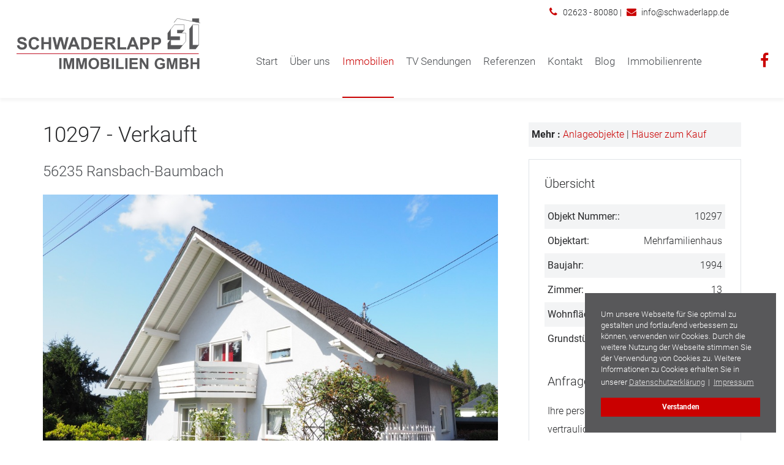

--- FILE ---
content_type: text/html; charset=utf-8
request_url: https://www.schwaderlapp.de/immobilien/weitere-immobilien/anlageobjekte/item/10297-kapitalanleger-aufgepasst-zwei-mehrfamilienhaeuser-auf-einem-grundstueck-in-schoener-lage-von-ransbach-baumbach.html
body_size: 8845
content:
<!DOCTYPE HTML>
<html lang="de-de" dir="ltr"  data-config='{"twitter":0,"plusone":0,"facebook":0,"style":"default"}'>

<head>
<meta http-equiv="X-UA-Compatible" content="IE=edge">
<meta name="viewport" content="width=device-width, initial-scale=1">
<meta charset="utf-8" />
	<base href="https://www.schwaderlapp.de/immobilien/weitere-immobilien/anlageobjekte/item/10297-kapitalanleger-aufgepasst-zwei-mehrfamilienhaeuser-auf-einem-grundstueck-in-schoener-lage-von-ransbach-baumbach.html" />
	<meta name="author" content="Christina Puschkasch" />
	<meta name="description" content="Seit mehr als 30 Jahren Ihr kompetenter Partner für den Verkauf und die Vermietung von Wohn- und Gewerbeimmobilien in der Region Westerwald - Koblenz - Neuwied." />
	<meta name="generator" content="Joomla! - Open Source Content Management" />
	<title>10297 - Verkauft</title>
	<link href="/immobilien/wohnimmobilien/haus-kauf/item/10297-kapitalanleger-aufgepasst-zwei-mehrfamilienhaeuser-auf-einem-grundstueck-in-schoener-lage-von-ransbach-baumbach.html" rel="canonical" />
	<link href="/templates/schwaderlapp_v4/favicon.ico" rel="shortcut icon" type="image/vnd.microsoft.icon" />
	<link href="/media/com_rsform/css/front.css?85765ec9e3fc91cd90e57b04f9149c3d" rel="stylesheet" />
	<link href="https://www.schwaderlapp.de/plugins/system/jmgvimeodsgvo/assets/css/jmgvimeodsgvo.css" rel="stylesheet" />
	<link href="/media/plg_system_kickgdpr/css/cookieconsent.min.css?85765ec9e3fc91cd90e57b04f9149c3d" rel="stylesheet" />
	<style>

/* Custom CSS */
.cc-revoke, .cc-window {
	font-family: inherit;
	font-size: 13px;
	line-height: 1.4em;
}
/* End Custom CSS */

	</style>
	<script src="/media/jui/js/jquery.min.js?85765ec9e3fc91cd90e57b04f9149c3d"></script>
	<script src="/media/jui/js/jquery-noconflict.js?85765ec9e3fc91cd90e57b04f9149c3d"></script>
	<script src="/media/jui/js/jquery-migrate.min.js?85765ec9e3fc91cd90e57b04f9149c3d"></script>
	<script src="/media/zoo/assets/js/responsive.js?ver=20191022"></script>
	<script src="/components/com_zoo/assets/js/default.js?ver=20191022"></script>
	<script src="/media/com_rsform/js/script.js?85765ec9e3fc91cd90e57b04f9149c3d"></script>
	<script src="/media/jui/js/bootstrap.min.js?85765ec9e3fc91cd90e57b04f9149c3d"></script>
	<script src="/media/plg_system_kickgdpr/js/cookieconsent.min.js?85765ec9e3fc91cd90e57b04f9149c3d"></script>
	<script src="/media/widgetkit/uikit2-76c31d0a.js"></script>
	<script src="/media/widgetkit/wk-scripts-968bb042.js"></script>
	<script>
RSFormProUtils.addEvent(window, 'load', function(){
    RSFormPro.Ajax.overrideSubmit(5, {"parent":"","field":"uk-form-danger"}, false);
});// Start Cookie Alert
window.addEventListener("load", function(){
window.cookieconsent.initialise({
  "palette": {
    "popup": {
      "background": "#58585a",
      "text": "#ffffff"
    },
    "button": {
      "background": "#ca0000",
      "text": "#ffffff",
    }
  },
  "theme": "block",
  "position": "bottom-right",
  "type": "",
  "revokeBtn": "<div class=\"cc-revoke {{classes}}\">Datenschutz</div>",
  "content": {
    "message": "Um unsere Webseite für Sie optimal zu gestalten und fortlaufend verbessern zu können, verwenden wir Cookies. Durch die weitere Nutzung der Webseite stimmen Sie der Verwendung von Cookies zu. Weitere Informationen zu Cookies erhalten Sie in unserer",
    "dismiss": "Verstanden",
    "allow": "Cookies zulassen",
    "deny": "Cookies ablehnen",
    "link": "Datenschutzerklärung",
    "imprint_link": "Impressum",
    "href": "/datenschutz.html",
  },
  "cookie": {
    "expiryDays": 30
  },
  "elements": {
    "messagelink": "<span id=\"cookieconsent:desc\" class=\"cc-message\">{{message}}<a aria-label=\"learn more about cookies\" role=\"button\" tabindex=\"0\" class=\"cc-link\" href=\"/datenschutz.html\" target=\"_blank\">{{link}}</a> | <a role=\"button\" tabindex=\"0\" class=\"cc-link\" href=\"/impressum.html\" target=\"_blank\">{{imprint_link}}</a></span>"
  },
  onInitialise: function (status) {
    handleCookies(status);
  },
  onStatusChange: function (status, chosenBefore) {
    handleCookies(status);
  },
  onRevokeChoice: function () {
    handleCookies(status);
  }
})});
// End Cookie Alert
function handleCookies(status){






}

// Init handleCookies if the user doesn't choose any options
if (document.cookie.split(';').filter(function(item) {
    return item.indexOf('cookieconsent_status=') >= 0
}).length == 0) {
  handleCookies('notset');
};GOOGLE_MAPS_API_KEY = "AIzaSyAXA-wfqtYruLpjztj61MWzvuJ65BF3wOw";
	</script>
	<meta property="og:url" content="https://www.schwaderlapp.de/immobilien/weitere-immobilien/anlageobjekte/item/10297-kapitalanleger-aufgepasst-zwei-mehrfamilienhaeuser-auf-einem-grundstueck-in-schoener-lage-von-ransbach-baumbach.html" />

<link rel="apple-touch-icon-precomposed" href="/templates/schwaderlapp_v4/apple_touch_icon.png">
<link rel="stylesheet" href="/templates/schwaderlapp_v4/css/bootstrap.css">
<link rel="stylesheet" href="/templates/schwaderlapp_v4/css/theme.css">
<link rel="stylesheet" href="/templates/schwaderlapp_v4/css/custom.css">
<script src="/templates/schwaderlapp_v4/warp/vendor/uikit/js/uikit.js"></script>
<script src="/templates/schwaderlapp_v4/warp/vendor/uikit/js/components/autocomplete.js"></script>
<script src="/templates/schwaderlapp_v4/warp/vendor/uikit/js/components/search.js"></script>
<script src="/templates/schwaderlapp_v4/warp/vendor/uikit/js/components/tooltip.js"></script>
<script src="/templates/schwaderlapp_v4/warp/vendor/uikit/js/components/sticky.js"></script>
<script src="/templates/schwaderlapp_v4/warp/js/social.js"></script>
<script src="/templates/schwaderlapp_v4/js/lib.js"></script>
<script src="/templates/schwaderlapp_v4/js/theme.js"></script>
</head>

<body class="tm-noblog">

    <div id="tm-page" class="tm-page uk-position-relative">

                    
<div class="tm-toolbar uk-hidden-small">

    <div class="uk-clearfix tm-container uk-container-center">

        
                <div class="uk-float-right"><div class="uk-panel">
	<span><i class="uk-icon-justify red uk-icon-phone"></i> 02623 - 80080</span> <span> | <i class="uk-icon-justify red uk-icon-envelope"></i> info@schwaderlapp.de</span> </div></div>
            </div>

</div>

<div class="tm-navbar " Array>

    <div class="uk-navbar uk-position-relative uk-hidden-small uk-flex tm-container uk-container-center">

                <a class="tm-logo uk-navbar-brand tm-navbar-left" href="https://www.schwaderlapp.de">
	<img src="/images/logo.svg" alt="" width="255" height="74" />
</a>
        
                <nav class="uk-flex uk-flex-middle uk-flex-item-1 uk-flex-center">
            <ul class="uk-navbar-nav uk-hidden-small"><li><a href="/">Start</a></li><li class="uk-parent" data-uk-dropdown="{'preventflip':'y','remaintime':400}" aria-haspopup="true" aria-expanded="false"><a href="#">Über uns</a>
<div class="uk-dropdown uk-dropdown-navbar uk-dropdown-width-1"><div class="uk-grid uk-dropdown-grid"><div class="uk-width-1-1"><ul class="uk-nav uk-nav-navbar"><li><a href="/ueber-uns/ihre-vorteile.html">Ihre Vorteile</a></li><li><a href="/ueber-uns/unser-service-fuer-sie.html">Unser Service für Sie</a></li><li><a href="/ueber-uns/schwaderlapp-immobilien.html">Schwaderlapp Immobilien</a></li></ul></div></div></div></li><li class="uk-parent uk-active" data-uk-dropdown="{'preventflip':'y','remaintime':400}" aria-haspopup="true" aria-expanded="false"><a href="#">Immobilien</a>
<div class="uk-dropdown uk-dropdown-navbar uk-dropdown-width-3"><div class="uk-grid uk-dropdown-grid"><div class="uk-width-1-3"><ul class="uk-nav uk-nav-navbar"><li class="uk-parent"><a href="#">Wohnimmobilien</a>
<ul class="uk-nav-sub"><li><a href="/immobilien/wohnimmobilien/haus-kauf.html">Haus Kauf</a></li><li><a href="/immobilien/wohnimmobilien/wohnungen-zum-kauf.html">Wohnung Kauf</a></li><li><a href="/immobilien/wohnimmobilien/grundstuecke-kauf.html">Grundstücke Kauf</a></li><li><a href="/immobilien/wohnimmobilien/vermietungen.html">Vermietung</a></li></ul></li></ul></div><div class="uk-width-1-3"><ul class="uk-nav uk-nav-navbar"><li class="uk-parent"><a href="#">Gewerbeimmobilien</a>
<ul class="uk-nav-sub"><li><a href="/immobilien/gewerbeimmobilien/hallen-produktion.html">Hallen/Produktion</a></li><li><a href="/immobilien/gewerbeimmobilien/bueros-praxen.html">Büros/Praxen</a></li><li><a href="/immobilien/gewerbeimmobilien/gastronomie-hotels.html">Gastronomie/Hotels</a></li><li><a href="/immobilien/gewerbeimmobilien/gewerbe-vermietung.html">Vermietung</a></li></ul></li></ul></div><div class="uk-width-1-3"><ul class="uk-nav uk-nav-navbar"><li class="uk-parent uk-active"><a href="#">Weitere Immobilien</a>
<ul class="uk-nav-sub"><li class="uk-active"><a href="/immobilien/weitere-immobilien/anlageobjekte.html">Kapitalanlagen</a></li><li><a href="/immobilien/weitere-immobilien/auslandsimmobilien.html">Auslandsimmobilien</a></li></ul></li></ul></div></div></div></li><li><a href="/tv-sendungen.html">TV Sendungen</a></li><li><a href="/referenzen.html">Referenzen</a></li><li><a href="/kontakt.html">Kontakt</a></li><li><a href="/blog.html">Blog</a></li><li><a href="/immobilienrente.html">Immobilienrente</a></li></ul>        </nav>
        
                <div class="tm-navbar-content uk-flex uk-flex-middle">

                            <div class="uk-panel seal">
	                            <a href="https://www.facebook.com/SchwaderlappImmobilien/" class="uk-icon-small margin uk-icon-hover uk-icon-facebook"></a>
                          </div>            
            
            
        </div>
        
    </div>

    <div class="uk-navbar uk-visible-small">

        <div class="uk-flex uk-flex-middle uk-flex-space-between">
                        <a class="tm-logo-small" href="https://www.schwaderlapp.de">
	<img src="/images/logo.svg" alt="" width="255" height="74" />
</a>
            
                            <a href="#offcanvas" class="uk-navbar-toggle" data-uk-offcanvas></a>
            
        </div>

    </div>

</div>
        
        
        <div class="tm-page-container uk-position-relative tm-container uk-container-center">

            
            
            
            
                        <div id="tm-main" class="uk-block uk-block-default tm-block-padding" >

                <div class=" uk-container uk-container-center">

                    
                    <div class="uk-grid" data-uk-grid-match data-uk-grid-margin>

                                                <div class="tm-main uk-width-medium-1-1 uk-flex-order-last">

                            
                            
                            <main id="tm-content" class="tm-content">

                                <div id="system-message-container">
</div>

<div class="yoo-zoo Immobilien-uikit Immobilien-uikit-10297-kapitalanleger-aufgepasst-zwei-mehrfamilienhaeuser-auf-einem-grundstueck-in-schoener-lage-von-ransbach-baumbach">

			

<div class="uk-grid" data-uk-grid-margin>
<div class="uk-width-medium-4-6 ">



	
				<h1 class="uk-article-title"> 10297 - Verkauft </h1>
		
				<p class="uk-text-large">
			<span class="element element-text first last">
	 56235 Ransbach-Baumbach</span>		</p>
		
					
<div class="uk-margin element element-imagepro">
	
<div data-uk-slideshow="{animation: 'swipe',autoplay: true }">

    <div class="uk-position-relative">

        <ul class="uk-slideshow uk-overlay-active">
        
            <li style="min-height: px;">

                
                    <img src="/images/immobilien/kauf/10297/01_Seitenansicht_Haus_21A.jpg">
                                     <a class="uk-position-cover" title="" data-lightbox-type="image" data-uk-lightbox="{group:'-69711bfe74485'}" href="/images/immobilien/kauf/10297/01_Seitenansicht_Haus_21A.jpg"></a>

                                    
                    
                
            </li>

        
            <li style="min-height: px;">

                
                    <img src="/images/immobilien/kauf/10297/02_Eingangsbereich_Haus_21_A.jpg">
                                     <a class="uk-position-cover" title="" data-lightbox-type="image" data-uk-lightbox="{group:'-69711bfe74485'}" href="/images/immobilien/kauf/10297/02_Eingangsbereich_Haus_21_A.jpg"></a>

                                    
                    
                
            </li>

        
            <li style="min-height: px;">

                
                    <img src="/images/immobilien/kauf/10297/03_Seitenansicht_mit_Terrasse_Haus_21A.jpg">
                                     <a class="uk-position-cover" title="" data-lightbox-type="image" data-uk-lightbox="{group:'-69711bfe74485'}" href="/images/immobilien/kauf/10297/03_Seitenansicht_mit_Terrasse_Haus_21A.jpg"></a>

                                    
                    
                
            </li>

        
            <li style="min-height: px;">

                
                    <img src="/images/immobilien/kauf/10297/04_Seitenansicht_Haus_21A.jpg">
                                     <a class="uk-position-cover" title="" data-lightbox-type="image" data-uk-lightbox="{group:'-69711bfe74485'}" href="/images/immobilien/kauf/10297/04_Seitenansicht_Haus_21A.jpg"></a>

                                    
                    
                
            </li>

        
            <li style="min-height: px;">

                
                    <img src="/images/immobilien/kauf/10297/05_Terrasse_Haus_21A.jpg">
                                     <a class="uk-position-cover" title="" data-lightbox-type="image" data-uk-lightbox="{group:'-69711bfe74485'}" href="/images/immobilien/kauf/10297/05_Terrasse_Haus_21A.jpg"></a>

                                    
                    
                
            </li>

        
            <li style="min-height: px;">

                
                    <img src="/images/immobilien/kauf/10297/06_groser_Garten_Haus_21A.jpg">
                                     <a class="uk-position-cover" title="" data-lightbox-type="image" data-uk-lightbox="{group:'-69711bfe74485'}" href="/images/immobilien/kauf/10297/06_groser_Garten_Haus_21A.jpg"></a>

                                    
                    
                
            </li>

        
            <li style="min-height: px;">

                
                    <img src="/images/immobilien/kauf/10297/07_Frontansicht_21_mit_Zufahrt_zu_Haus_21A.jpg">
                                     <a class="uk-position-cover" title="" data-lightbox-type="image" data-uk-lightbox="{group:'-69711bfe74485'}" href="/images/immobilien/kauf/10297/07_Frontansicht_21_mit_Zufahrt_zu_Haus_21A.jpg"></a>

                                    
                    
                
            </li>

        
            <li style="min-height: px;">

                
                    <img src="/images/immobilien/kauf/10297/08_Frontansicht_Haus_21.jpg">
                                     <a class="uk-position-cover" title="" data-lightbox-type="image" data-uk-lightbox="{group:'-69711bfe74485'}" href="/images/immobilien/kauf/10297/08_Frontansicht_Haus_21.jpg"></a>

                                    
                    
                
            </li>

        
            <li style="min-height: px;">

                
                    <img src="/images/immobilien/kauf/10297/09_Ruckansicht_Haus_21.jpg">
                                     <a class="uk-position-cover" title="" data-lightbox-type="image" data-uk-lightbox="{group:'-69711bfe74485'}" href="/images/immobilien/kauf/10297/09_Ruckansicht_Haus_21.jpg"></a>

                                    
                    
                
            </li>

                </ul>

                <div class="uk-position-bottom-right uk-margin uk-margin-left uk-margin-right">
            <div class="uk-grid uk-grid-small">
                <div><a href="#" class="uk-slidenav uk-slidenav-contrast uk-slidenav-previous" data-uk-slideshow-item="previous"></a></div>
                <div><a href="#" class="uk-slidenav uk-slidenav-contrast uk-slidenav-next" data-uk-slideshow-item="next"></a></div>
            </div>
        </div>
        
        
    </div>

        <div class="uk-margin">
        
<ul class="uk-thumbnav uk-flex-left">
    <li data-uk-slideshow-item="0"><a href="#"><img src="/media/widgetkit/01_Seitenansicht_Haus_21A-23f5f473d7c080ad293b46e4068a9fbb.jpg" width="112" height="70"></a></li>
    <li data-uk-slideshow-item="1"><a href="#"><img src="/media/widgetkit/02_Eingangsbereich_Haus_21_A-90cf519340a40ba5189185c326599fa5.jpg" width="112" height="70"></a></li>
    <li data-uk-slideshow-item="2"><a href="#"><img src="/media/widgetkit/03_Seitenansicht_mit_Terrasse_Haus_21A-635dfccef55c126e2ebda14d9db768e7.jpg" width="112" height="70"></a></li>
    <li data-uk-slideshow-item="3"><a href="#"><img src="/media/widgetkit/04_Seitenansicht_Haus_21A-9be1e47972744ea5cec95b33d110ee3b.jpg" width="112" height="70"></a></li>
    <li data-uk-slideshow-item="4"><a href="#"><img src="/media/widgetkit/05_Terrasse_Haus_21A-ef4b61e43f1e7e239a49a394f25dfcc2.jpg" width="112" height="70"></a></li>
    <li data-uk-slideshow-item="5"><a href="#"><img src="/media/widgetkit/06_groser_Garten_Haus_21A-afcebe8d20bab9153c8bad5ecca6850f.jpg" width="112" height="70"></a></li>
    <li data-uk-slideshow-item="6"><a href="#"><img src="/media/widgetkit/07_Frontansicht_21_mit_Zufahrt_zu_Haus_21A-e3713e57e7cc1e08522c37ae8c1006ea.jpg" width="112" height="70"></a></li>
    <li data-uk-slideshow-item="7"><a href="#"><img src="/media/widgetkit/08_Frontansicht_Haus_21-3ec8d26fe2850f8527bee958fb127bd3.jpg" width="112" height="70"></a></li>
    <li data-uk-slideshow-item="8"><a href="#"><img src="/media/widgetkit/09_Ruckansicht_Haus_21-889f5cd50783dbcef53e2d097bafd45a.jpg" width="112" height="70"></a></li>
</ul>
    </div>
    
</div>
</div>

<div class="uk-margin element element-textarea">
	<h3>Beschreibung</h3><p>Im Folgenden präsentieren wir Ihnen zwei massiv erbaute Mehrfamilienhäuser auf einem Grundstück in guter Lage von Ransbach-Baumbach.</p>
<p>Haus Nr. 21 befindet sich im Frontbereich der Schulstraße. Es wurde ca. 1900 erbaut und 1960 angebaut und erweitert. Die Wohnung im EG ist vermietet. Das Haus weist folgende Räumlichkeiten auf:</p>
<ul>
<li>EG: Wohnzimmer, Esszimmer, Küche, 2 Zimmer, Badezimmer, Terrasse</li>
<li>OG: Wohnzimmer, Küche, 2 Zimmer, Duschbad, Balkon</li>
<li>UG: Hobbyraum, Hauswirtschaftsraum, Heizungsraum, Kellerraum, Abstellraum<br /> 2 Garagen</li>
<li>DG: Speicher</li>
</ul>
<p>Angrenzend befindet sich Haus Nr. 21a mit schön angelegtem Garten. Dieses Gebäude wurde erst 1994 erbaut. Hier ist die Wohnung im OG vermietet. Die Raumaufteilung gestaltet sich wie folgt:</p>
<ul>
<li>EG: Wohn-/Esszimmer mit Kamin, Wohnküche, Speisekammer, 2 Zimmer, <br /> Diele, Badezimmer, Hauswirtschaftsraum, Gäste-WC, Terrasse</li>
<li>1. OG: Wohn-/Esszimmer, Wohnküche, 2 Zimmer, Badezimmer, Flur, Balkon</li>
<li>2. OG: Studio-Wohnung mit Duschbad</li>
</ul>
<p>Für beide Häuser beträgt die zu erzielende Kaltmiete zur Zeit ca. 30.500 € p.a.</p></div>

<div class="uk-margin element element-textarea">
	<h3>Ausstattung</h3><p>Haus Nr. 21 ist wie folgt ausgestattet:</p>
<ul>
<li>doppelt verglaste Holzfenster</li>
<li>Dach aus Kunstschiefer und Bitumen</li>
<li>Ölzentralheizung</li>
<li>Böden aus Parkett, Fliesen, PVC, Teppich und Dielen</li>
<li>Holztüren</li>
<li>Holztreppen</li>
</ul>
<p>Haus Nr. 21a ist wie folgt ausgestattet:</p>
<ul>
<li>doppelt verglaste Holzfenster mit Rollläden und Einbruchschutz</li>
<li>Dacheindeckung mit Pfannen</li>
<li>2 Gasthermen, Fußbodenheizung im EG</li>
<li>Böden aus Fliesen</li>
<li>Holztüren</li>
<li>Holztreppen</li>
<li>Kamin im EG</li>
</ul></div>

<div class="uk-margin element element-textarea">
	<h3>Lage</h3><p>Diese Immobilie liegt in Ransbach-Baumbach, einer Stadt mit ca. 7.700 Einwohnern. Sie wohnen hier zentral, aber dennoch im Grünen. Die Stadt verfügt über zahlreiche Einkaufsmöglichkeiten, die stetig erweitert werden. Dienstleistungsunternehmen, Ärzte, Apotheken, attraktive Freizeitangebote wie Schwimmbad und diverse Sportanlagen sowie zahlreiche Vereine finden Sie direkt vor Ort. Die nächsten Krankenhäuser befinden sich in Dernbach (8 km) und Montabaur (10 km). Vier Kindertagesstätten, eine Grundschule sowie eine Realschule Plus runden das Angebot der pädagogischen Institutionen ab.</p>
<p>Ransbach-Baumbach liegt verkehrsgünstig an der A3 (Köln-Frankfurt) und der A48 (Koblenz-Trier). Für Berufspendler ebenfalls als ideal erweist sich der nahe gelegene ICE-Bahnhof in Montabaur, von dort aus sind Köln und Frankfurt in nur wenigen Minuten erreichbar. Die nächst größere Stadt Koblenz erreichen Sie in ca. 20 Autominuten.</p>
<p>Weitere Informationen zu dieser Region finden Sie unter www.ransbach-baumbach.de</p></div>

<div class="uk-margin element element-select">
	<h3>Provision für Käufer:</h3>Für den Nachweis der Geschäftsgelegenheit ist vom Erwerber eine Provision in Höhe von 3,57 % des Kaufpreises, inkl. der gesetzlichen MwSt., verdient und fällig bei Vertragsabschluss, zu zahlen.</div>

<div class="uk-margin element element-textarea">
	<h3>Sonstiges</h3><p>Provision: <br />Für den Nachweis der Geschäftsgelegenheit ist vom Erwerber eine Provision in Höhe von 3,57 % des Kaufpreises inkl. MwSt., verdient und fällig bei Vertragsabschluss, zu zahlen.</p>
<p>Unser Angebot basiert auf den Angaben Dritter.<br />Wir übernehmen deshalb für die Richtigkeit und Vollständigkeit keine Haftung.</p>
<p>Energieausweisdaten lt. EnEv:</p>
<p>Haus 21</p>
<p>- Energieausweistyp: Bedarfsausweis, gültig bis 13.09.2031</p>
<p>- Baujahr: 1965</p>
<p>- wesentlicher Energieträger: Heizöl</p>
<p>- Energiebedarf: 295,2 kWh/(m²*a)</p>
<p> </p>
<p> </p>
<p>Haus 21A</p>
<p>- Energieausweistyp: Verbrauchsausweis, gültig bis 13.09.2031</p>
<p>- Baujahr: 1994</p>
<p>- wesentlicher Energieträger: Erdgas</p>
<p>- Energieverbrauch: 143,6 kWh/(m²*a)</p>
<p> </p></div>		
				<div class="uk-grid" data-uk-grid-margin>

						<div class="uk-width-medium-1-2">
				<h3>Energieausweisdaten lt. EnEV:</h3>
				<ul class="uk-list">
					<li class="element element-select">
	<strong>Energieausweis für das Gebäude: </strong>liegt vor</li>
<li class="element element-select">
	<strong>Erstellungsdatum: </strong>ab 1. Mai 2014 (EnEV 2014)</li>
<li class="element element-text">
	<strong>Baujahr: </strong>1994</li>				</ul>
			</div>
			
						<div class="uk-width-medium-1-2">
				<h3>weitere Angaben</h3>
				<ul class="uk-list">
					<li class="element element-select">
	<strong>Garage/Stellplatz: </strong>Garage</li>
<li class="element element-select">
	<strong>Bauphase: </strong>Haus fertig gestellt</li>
<li class="element element-select">
	<strong>Objektzustand: </strong>Gepflegt</li>				</ul>
			</div>
			
		</div>
		
			</div>

	    
	<div class="uk-width-medium-2-6 zoo-sidebar ">
    
        <ul class="uk-list uk-list-striped">
	<li class="element element-itemcategory">
	<strong>Mehr : </strong><a href="/immobilien/weitere-immobilien/anlageobjekte.html">Anlageobjekte</a> | <a href="/immobilien/wohnimmobilien/haus-kauf.html">Häuser zum Kauf</a></li>    </ul>
    <div class="uk-panel uk-panel-box sidebar-inner">
    <h3>Übersicht</h3>
    <ul class="uk-list uk-list-striped">
		<li class="element element-text">
	<strong>Objekt Nummer:: </strong>10297</li>
<li class="element element-select">
	<strong>Objektart: </strong>Mehrfamilienhaus</li>
<li class="element element-text">
	<strong>Baujahr: </strong>1994</li>
<li class="element element-select">
	<strong>Zimmer: </strong>13</li>
<li class="element element-text">
	<strong>Wohnfläche ca.: </strong>418,00 m²</li>
<li class="element element-text">
	<strong>Grundstücksfläche ca.: </strong>1.437,00 m²</li>
<li class="element element-joomlamodule">
	<div class="ask-modul">

<div class="rsformask-modul">
	<form method="post"  id="userForm" action="https://www.schwaderlapp.de/immobilien/weitere-immobilien/anlageobjekte/item/10297-kapitalanleger-aufgepasst-zwei-mehrfamilienhaeuser-auf-einem-grundstueck-in-schoener-lage-von-ransbach-baumbach.html"><div id="rsform_error_5" style="display: none;"><p class="formRed">Please complete all required fields!</p></div>
<!-- Do not remove this ID, it is used to identify the page so that the pagination script can work correctly -->
<fieldset class="formContainer uk-form uk-form-stacked" id="rsform_5_page_0">
	<div class="uk-grid">
		<div class="uk-width-12-12">
			<div class="uk-form-row rsform-block rsform-block-header-text">
					<h3>Anfrage senden</h3>
<div class="small-text">Ihre persönlichen Daten werden absolut vertraulich behandelt und keinesfalls unbefugt an Dritte weitergegeben. Mit einem * gekennzeichnete Felder sind Pflichtangaben.</div>
			</div>
			<div class="uk-form-row rsform-block rsform-block-vorname">
				<label class="uk-form-label formControlLabel" data-uk-tooltip="{pos:'top-left'}" title="" for="Vorname">Vorname<strong class="formRequired">*</strong></label>
				<div class="uk-form-controls formControls">
					<input type="text" value="" size="20" name="form[Vorname]" id="Vorname" class="rsform-input-box" />
					<span class="formValidation"><span id="component44" class="formNoError">Bitte geben Sie Ihren Vornamen an</span></span>
				</div>
			</div>
			<div class="uk-form-row rsform-block rsform-block-nachname">
				<label class="uk-form-label formControlLabel" data-uk-tooltip="{pos:'top-left'}" title="" for="Nachname">Nachname<strong class="formRequired">*</strong></label>
				<div class="uk-form-controls formControls">
					<input type="text" value="" size="20" name="form[Nachname]" id="Nachname" class="rsform-input-box" />
					<span class="formValidation"><span id="component45" class="formNoError">Bitte geben Sie Ihren Nachnamen an</span></span>
				</div>
			</div>
			<div class="uk-form-row rsform-block rsform-block-e-mail">
				<label class="uk-form-label formControlLabel" data-uk-tooltip="{pos:'top-left'}" title="" for="E-mail">E-mail</label>
				<div class="uk-form-controls formControls">
					<input type="text" value="" size="20" name="form[E-mail]" id="E-mail" class="rsform-input-box" />
					<span class="formValidation"><span id="component83" class="formNoError">Ungültige Eingabe</span></span>
				</div>
			</div>
			<div class="uk-form-row rsform-block rsform-block-adresse">
				<label class="uk-form-label formControlLabel" data-uk-tooltip="{pos:'top-left'}" title="" for="Adresse">Adresse</label>
				<div class="uk-form-controls formControls">
					<input type="text" value="" size="20" name="form[Adresse]" id="Adresse" class="rsform-input-box" />
					<span class="formValidation"><span id="component46" class="formNoError">Bitte geben Sie Ihre Adresse an</span></span>
				</div>
			</div>
			<div class="uk-form-row rsform-block rsform-block-postleitzahl">
				<label class="uk-form-label formControlLabel" data-uk-tooltip="{pos:'top-left'}" title="" for="Postleitzahl">Postleitzahl</label>
				<div class="uk-form-controls formControls">
					<input type="text" value="" size="20" name="form[Postleitzahl]" id="Postleitzahl" class="rsform-input-box" />
					<span class="formValidation"><span id="component47" class="formNoError">Bitte geben Sie Ihre Postleitzahl an</span></span>
				</div>
			</div>
			<div class="uk-form-row rsform-block rsform-block-ort">
				<label class="uk-form-label formControlLabel" data-uk-tooltip="{pos:'top-left'}" title="" for="Ort">Ort</label>
				<div class="uk-form-controls formControls">
					<input type="text" value="" size="20" name="form[Ort]" id="Ort" class="rsform-input-box" />
					<span class="formValidation"><span id="component48" class="formNoError">Bitte geben Sie Ihren Wohnort an</span></span>
				</div>
			</div>
			<div class="uk-form-row rsform-block rsform-block-telefon">
				<label class="uk-form-label formControlLabel" data-uk-tooltip="{pos:'top-left'}" title="" for="Telefon">Telefon</label>
				<div class="uk-form-controls formControls">
					<input type="text" value="" size="20" name="form[Telefon]" id="Telefon" class="rsform-input-box" />
					<span class="formValidation"><span id="component49" class="formNoError">Ungültige Eingabe</span></span>
				</div>
			</div>
			<div class="uk-form-row rsform-block rsform-block-email">
				<label class="uk-form-label formControlLabel" data-uk-tooltip="{pos:'top-left'}" title="" for="Email">Email<strong class="formRequired">*</strong></label>
				<div class="uk-form-controls formControls">
					<input type="text" value="" size="20" name="form[Email]" id="Email" class="rsform-input-box" />
					<span class="formValidation"><span id="component50" class="formNoError">Bitte geben Sie eine gültige Emailadresse an</span></span>
				</div>
			</div>
			<div class="uk-form-row rsform-block rsform-block-nachricht">
				<label class="uk-form-label formControlLabel" data-uk-tooltip="{pos:'top-left'}" title="" for="Nachricht">Ihre Nachricht</label>
				<div class="uk-form-controls formControls">
					<textarea cols="50" rows="5" name="form[Nachricht]" id="Nachricht" class="rsform-text-box"></textarea>
					<span class="formValidation"><span id="component51" class="formNoError">Ungültige Eingabe</span></span>
				</div>
			</div>
			<div class="uk-form-row rsform-block rsform-block-datenschutz">
				<label class="uk-form-label formControlLabel" data-uk-tooltip="{pos:'top-left'}" title="">Datenschutz<strong class="formRequired">*</strong></label>
				<div class="uk-form-controls formControls">
					<label for="Datenschutz0"><input type="checkbox"  name="form[Datenschutz][]" value="Ich stimme zu, dass meine Eingabe in das Kontaktformular zur Beantwortung meiner Anfrage unter Beachtung der &lt;a href=&quot;/datenschutz.html&quot; target=&quot;_blank&quot;&gt;Datenschutzerkl&auml;rung&lt;/a&gt; verarbeitet wird." id="Datenschutz0" class="rsform-checkbox" />Ich stimme zu, dass meine Eingabe in das Kontaktformular zur Beantwortung meiner Anfrage unter Beachtung der <a href="/datenschutz.html" target="_blank">Datenschutzerklärung</a> verarbeitet wird.</label> 
					<span class="formValidation"><span id="component80" class="formNoError">Bitte Datenschutz beachten!</span></span>
				</div>
			</div>
			<div class="uk-form-row rsform-block rsform-block-senden">
				<label class="uk-form-label formControlLabel" data-uk-tooltip="{pos:'top-left'}" title="" for="senden"></label>
				<div class="uk-form-controls formControls">
					<input type="submit" name="form[senden]" id="senden" class="rsform-submit-button  uk-button uk-button-primary" value="Anfrage senden" />
					<span class="formValidation"></span>
				</div>
			</div>
		</div>
	</div>
</fieldset>
					<input type="hidden" name="form[Link]" id="Link" value="https://www.schwaderlapp.de/immobilien/weitere-immobilien/anlageobjekte/item/10297-kapitalanleger-aufgepasst-zwei-mehrfamilienhaeuser-auf-einem-grundstueck-in-schoener-lage-von-ransbach-baumbach.html" />
					<input type="hidden" name="form[Daten]" id="Daten" value="10297 - Verkauft" /><input type="hidden" name="form[formId]" value="5"/></form><script type="text/javascript">RSFormPro.Ajax.URL = "\/component\/rsform\/?task=ajaxValidate";</script>
<script type="text/javascript">
ajaxExtraValidationScript[5] = function(task, formId, data){ 
var formComponents = {};
formComponents[44]='Vorname';formComponents[45]='Nachname';formComponents[83]='E-mail';formComponents[46]='Adresse';formComponents[47]='Postleitzahl';formComponents[48]='Ort';formComponents[49]='Telefon';formComponents[50]='Email';formComponents[51]='Nachricht';formComponents[80]='Datenschutz';
RSFormPro.Ajax.displayValidationErrors(formComponents, task, formId, data);
};
</script></div>
</div></li>        </ul>
	</div></div>
	
</div>

			
</div>
                            </main>
                            
                            
                        </div>
                        
                                                                        
                    </div>

                </div>

            </div>
            
            
            
            
                        <div id="tm-bottom-d" class="uk-block uk-block-primary tm-block-padding" >
                <div >
                    <section class="tm-bottom-d uk-grid" data-uk-grid-match="{target:'> div > .uk-panel'}" data-uk-grid-margin>
<div class="uk-width-1-1 uk-width-large-1-6"><div class="uk-panel"><h3 class="uk-h2 uk-margin-top-remove">Kontakt</h3>
	<p><strong>Schwaderlapp Immobilien GmbH</strong></p>
<p>Mühlenweg 2<br />
  56235 Ransbach-Baumbach<br />
  Telefon: +49 2623 80080<br />
Telefax: +49 2623 800880<br />
E-Mail: info@schwaderlapp.de</p></div></div>

<div class="uk-width-1-1 uk-width-large-1-6"><div class="uk-panel"><h3 class="uk-h2 uk-margin-top-remove">Immobilien</h3><ul class="uk-nav uk-nav-parent-icon uk-nav-side" data-uk-nav="{}"><li><a href="/immobilien/wohnimmobilien/haus-kauf.html"><i class="uk-icon-angle-right"></i> Haus kaufen</a></li><li><a href="/immobilien/wohnimmobilien/grundstuecke-kauf.html"><i class="uk-icon-angle-right"></i> Grundstücke kauf</a></li><li><a href="/immobilien/wohnimmobilien/wohnungen-zum-kauf.html"><i class="uk-icon-angle-right"></i> Wohnung kaufen</a></li><li><a href="/immobilien/wohnimmobilien/vermietungen.html"><i class="uk-icon-angle-right"></i> Vermietung</a></li><li><a href="/suche-nach-id.html"><i class="uk-icon-angle-right"></i> Suche nach Objekt Nr.</a></li></ul></div></div>

<div class="uk-width-1-1 uk-width-large-1-6"><div class="uk-panel"><h3 class="uk-h2 uk-margin-top-remove">Fly and Help</h3>
	<div class="uk-grid uk-grid-small">
                                <div class="uk-width-1-2"><div class="uk-panel  center bg-white"><img src="/images/img-cont/fly.png" alt=""  /></div></div>
                               
                                <div class="uk-width-1-2"><div class="uk-panel ">Schwaderlapp Immobilien GmbH gehört dem Unterstützer-Kreis der Reiner-Meutsch-Stiftung FLY &amp; HELP an.</div></div>
                            </div>
<p><a class="uk-button" href="http://www.fly-and-help.de/" rel="alternate">zur Website</a></p></div></div>

<div class="uk-width-1-1 uk-width-large-1-6"><div class="uk-panel"><h3 class="uk-h2 uk-margin-top-remove">Premiumpartner </h3>
	<div class="uk-grid uk-grid-small">
                                <div class="uk-width-1-2"><div class="uk-panel center bg-white"><img src="https://www.immowelt.de/app_themes/global_rwd/image/logo/partner-awards/partneraward_platin.svg" alt="" width="100" 
height="100" 
 /></div></div>
                               
                                <div class="uk-width-1-2"><div class="uk-panel "><p>Immowelt Platin Partner.</p></div></div>
                            </div>



<div class="uk-grid uk-grid-small">
                                <div class="uk-width-1-2"><div class="uk-panel center bg-white"><img src="/images/ImmoScoutSiegel24.png" alt=""/></div></div>
                               
                                <div class="uk-width-1-2"><div class="uk-panel "><p>Immo Scout24.</p></div></div>
                            </div>



</div></div>

<div class="uk-width-1-1 uk-width-large-1-6"><div class="uk-panel"><h3 class="uk-h2 uk-margin-top-remove">IVD</h3>
	<div class="uk-grid uk-grid-small">
                                <div class="uk-width-1-2"><div class="uk-panel  center bg-white"><img src="/images/img-cont/ivd.jpg" alt=""  /></div></div>
                               
                                <div class="uk-width-1-2"><div class="uk-panel ">Mitglied Immobilienverband Deutschland IVD</div>
  <p><a class="uk-button" href="https://www.ivd24immobilien.de/" rel="alternate">zur Website</a></p>
  
  
  </div>
                            </div>



</div></div>

<div class="uk-width-1-1 uk-width-large-1-6"><div class="uk-panel">
	<div class="uk-grid uk-grid-small">
                                <div class="uk-width-3-4"><div class="uk-panel  center bg-white"><img src="/images/img-cont/siegel-2021-ivd.png" alt="2021 Partner IVD-Marktforschung"/></div></div>
                               
                             
                            </div>


</div></div>
</section>
                </div>
            </div>
            
                        <footer id="tm-footer" class="tm-footer uk-block uk-block-default tm-block-padding">
                <div >
                    <div class="uk-panel">
	<p>Copyright © 2022 Schwaderlapp Immobilien GmbH. Alle Rechte vorbehalten.</p></div>
<div class="uk-panel"><ul class="uk-subnav uk-subnav-line"><li><a href="/impressum.html">Impressum</a></li><li><a href="/datenschutz.html">Datenschutz</a></li></ul></div>                                        <a class="tm-totop-scroller" data-uk-smooth-scroll href="#"></a>
                                    </div>
            </footer>
            
        </div>

        
    </div>

    
            <div id="offcanvas" class="uk-offcanvas">
            <div class="uk-offcanvas-bar uk-offcanvas-bar-flip"><div class="uk-panel">
	<img src="/images/logo.svg" alt="" width="255" height="74" />
</div>
<div class="uk-panel center">
	<p><a class="uk-button " href="tel:+490262380080">Anrufen</a> <a class="uk-button " href="mailto:info@schwaderlapp.de" rel="alternate">Nachricht</a></p></div>
<ul class="uk-nav uk-nav-offcanvas"><li><a href="/">Start</a></li><li class="uk-parent"><a href="#">Über uns</a>
<ul class="uk-nav-sub"><li><a href="/ueber-uns/ihre-vorteile.html">Ihre Vorteile</a></li><li><a href="/ueber-uns/unser-service-fuer-sie.html">Unser Service für Sie</a></li><li><a href="/ueber-uns/schwaderlapp-immobilien.html">Schwaderlapp Immobilien</a></li></ul></li><li class="uk-parent uk-active"><a href="#">Immobilien</a>
<ul class="uk-nav-sub"><li class="uk-parent"><a href="#">Wohnimmobilien</a>
<ul><li><a href="/immobilien/wohnimmobilien/haus-kauf.html">Haus Kauf</a></li><li><a href="/immobilien/wohnimmobilien/wohnungen-zum-kauf.html">Wohnung Kauf</a></li><li><a href="/immobilien/wohnimmobilien/grundstuecke-kauf.html">Grundstücke Kauf</a></li><li><a href="/immobilien/wohnimmobilien/vermietungen.html">Vermietung</a></li></ul></li><li class="uk-parent"><a href="#">Gewerbeimmobilien</a>
<ul><li><a href="/immobilien/gewerbeimmobilien/hallen-produktion.html">Hallen/Produktion</a></li><li><a href="/immobilien/gewerbeimmobilien/bueros-praxen.html">Büros/Praxen</a></li><li><a href="/immobilien/gewerbeimmobilien/gastronomie-hotels.html">Gastronomie/Hotels</a></li><li><a href="/immobilien/gewerbeimmobilien/gewerbe-vermietung.html">Vermietung</a></li></ul></li><li class="uk-parent uk-active"><a href="#">Weitere Immobilien</a>
<ul><li class="uk-active"><a href="/immobilien/weitere-immobilien/anlageobjekte.html">Kapitalanlagen</a></li><li><a href="/immobilien/weitere-immobilien/auslandsimmobilien.html">Auslandsimmobilien</a></li></ul></li></ul></li><li><a href="/tv-sendungen.html">TV Sendungen</a></li><li><a href="/referenzen.html">Referenzen</a></li><li><a href="/kontakt.html">Kontakt</a></li><li><a href="/blog.html">Blog</a></li><li><a href="/immobilienrente.html">Immobilienrente</a></li></ul></div>
        </div>
    
    
    
</body>
</html>


--- FILE ---
content_type: text/css
request_url: https://www.schwaderlapp.de/templates/schwaderlapp_v4/css/custom.css
body_size: 3138
content:
/* Copyright (C) YOOtheme GmbH, YOOtheme Proprietary Use License (http://www.yootheme.com/license) */
 @import '../fonts/roboto.css';
/* ========================================================================
   Use this file to add custom CSS easily
 ========================================================================== */
 
 html {
	font: 300 16px / 30px 'Roboto';
	-webkit-text-size-adjust: 100%;
	color: #28292b;
	font-style: normal;
}




.uk-form-row.rsform-block.rsform-block-e-mail {
	display: none;
	visibility: hidden;
}
.uk-navbar-nav > li > a {	
	font-family: 'Roboto';
}
h1, h2, h3, h4, h5, h6 {
	font-family: 'Roboto';
}
.uk-slidenav {
    width: 40px;
    height: 40px;
}
.yoo-zoo iframe {
    max-width: 100%;
    min-height: 426px;
    width: 100%;
}
.uk-nav-navbar ul a {
	color: #28292b !important;
}
.uk-slidenav-next {
    background-position: 38% -2px;
}
.uk-slidenav-previous {
    background-position: 50% -103px;
}
footer#tm-footer {
    padding-top: 15px;
    padding-bottom: 0px !important;
}
.uk-navbar-nav > li > a {
	font-size: 16px;
	font-weight: 300;
}
.jmg-iframe.position_4.style_2 {
	background-color: #ca0000;

}
.jmg-iframe .notification.default {
	font-size: 12px;
	line-height: 1.4em;
	color: #222222;
	height: auto;
	padding: 15px;
	background: transparent;
}
.jmg-vimeo-dsgvo-notification .btn {
	background-color: #ffffff;
	color: #000;
	font-size: 12px;
}
.jmg-iframe .notification.default h2 {
	font-size: 1.4em;
	color: #222222;
	margin-top: 0;
	margin-bottom: 7px;
}

.tm-bottom-d.uk-grid {
    font-size: 14px;
    line-height: 1.4;
}
.jmg-vimeo-dsgvo-notification.position_1 {
    background: #ca0000;
    padding: 40px;
    box-shadow: 0px 17px 17px -6px rgba(0,0,0,0.5);
}
.jmg-vimeo-dsgvo-notification.position_1 input[type="submit"] {
    background-color: #ffffff;
    border: none;
    padding: 5px 8px;
    min-width: 80px;
    font-weight: 100;
    color: #000000 !important;
}

.notification {
	color: #ffffff;
}
.notification h2 {
	color: #ffffff;
}
.notification a {
    color: #ffffff;
    text-decoration: underline;
}
.buttongroup {
    margin-top: 15px;
}

.business-uikit-tv-sendung-haus-und-hof iframe {
	max-width: 100%;
	min-height: 325px;
	width: 100%;
}
.business-uikit-tv-sendung-haus-und-hof .uk-panel {
    background-color: #f3f4f5;
    box-shadow: none;
    padding: 20px;
}
.business-uikit-tv-sendung-haus-und-hof .uk-panel.uk-panel-box {
    background-color: #fff;
    padding: 0px;
}
.business-uikit-tv-sendung-haus-und-hof .uk-thumbnail {
	margin-left: 0px !important;
	margin-right: 0px !important;
	border: 0px solid transparent;
	background: #ffffff;
	margin-top: 0px;
	max-width: inherit;
	padding: 0;
}
.business-uikit-tv-sendung-haus-und-hof .uk-h3 {
    font-size: 16px !important;
    line-height: 1.4em;
    font-weight: 300;
}
.business-uikit-tv-sendung-haus-und-hof .uk-margin {
    margin-bottom: 50px;
}
.Immobilien-uikit-referenzen .uk-thumbnail {
    margin-left: 0px !important;
    margin-right: 20px !important;
    border: 0px solid transparent;
    background: #ffffff;
    margin-top: 0px;
    max-width: inherit;
    padding: 0;
    margin-bottom: 20px;
}
.Immobilien-uikit-referenzen .teaser .uk-h3.uk-margin-remove {
    min-height: auto;
    font-size: 18px;
}

.immo-box .uk-panel {
	box-shadow: 0 0 20px rgba(0,0,0,0.10);
	overflow: hidden;
}
.uk-panel-box-secondary {
	background-color: #ffffff;
	color: #28292b;
	box-shadow: 0 0 20px rgba(0,0,0,0.10);
}
.sidebar-inner .element.element-joomlamodule {
	background-color: #ffffff;
}
a, .uk-link {
	color: #ca0000;
	text-decoration: none;
	cursor: pointer;
}
.teaser {
	padding: 20px;
	
}
.uk-panel.center.bg-white {
	padding: 10px;
	background-color: #d02121;
}
.margin-top-large {
	margin-top: 80px;
}
.rsform-text-box {
	width: 100% !important;

}
.sidebar-inner strong {
	font-weight: normal;
	float: left;
}
.sidebar-inner strong {
	font-weight: normal;
	margin-right: 5px;
	float: left;
}
.sidebar-inner .element-joomlamodule {
	text-align: left;
}
.uk-form-row + .uk-form-row {
	margin-top: 10px;
}
.uk-form-stacked .uk-form-label {
	font-weight: 300;
	line-height: 1.2em;
	margin-bottom: 3px;
	font-size: 15px;
}
.sidebar-inner .element-joomlamodule {
	margin-top: 30px;
}
.rsform-block-datenschutz label {
	font-size: 13px;
	line-height: 1.4em;
}
#Datenschutz0 {
	margin-right: 7px;
}
.rsform-block-datenschutz .uk-form-label.formControlLabel {
	display: none;
}
.uk-form select, .uk-form textarea, .uk-form input:not([type]), .uk-form input[type="text"], .uk-form input[type="password"], .uk-form input[type="datetime"], .uk-form input[type="datetime-local"], .uk-form input[type="date"], .uk-form input[type="month"], .uk-form input[type="time"], .uk-form input[type="week"], .uk-form input[type="number"], .uk-form input[type="email"], .uk-form input[type="url"], .uk-form input[type="search"], .uk-form input[type="tel"], .uk-form input[type="color"] {
	
	border: 1px solid #e0e3e7;
	
}
.element-itemcategory a {
	color: #ca0000;
}

.uk-form-row.rsform-block.rsform-block-header-text {
	margin-bottom: 30px;
}
.uk-form-stacked .uk-form-label {
	font-weight: 300;
}

.uk-panel.uk-panel-box.sidebar-inner {
	border: 1px solid #e0e3e7;
	padding:25px;
}
.sidebar-inner li {
	text-align: right;
}
.sidebar-inner .uk-list {
	color: #28292b !important;
}
h3, .uk-h3 {
	font-size: 20px;
	line-height: 1.4em;
	font-weight: 300;
}
.uk-navbar-nav > li > a {

	height: 120px;
	line-height: 120px;
	color: #494c50;
	font-size: 17px;

}
.teaser .element-itemlink {
	position: absolute;
	right: 20px;
	background-color: #ca0000;
	color: #ffffff !important;
	padding: 5px 15px;
	border-radius: 3px;
}
.teaser .uk-subnav > * > * {
	color: #fff;

}
.teaser .element-text::after {
	width: 20px !important;
	height: 10px !important;
	content: "\f041";
	font-family: FontAwesome;
	display: block;
	float: left;
	color: #ababab;
	font-size: 22px;
	vertical-align: middle;
	line-height: 1.0em;
}
.teaser .element.element-text {
	color: #ababab;
}
.teaser .uk-subnav.uk-subnav-line {
	margin-bottom: 10px;
}
.teaser .uk-subnav-line > :nth-child(n+2)::before {
	display: none;
}
.teaser .uk-h3.uk-margin-remove {
	min-height: 100px;
	font-size: 18px;
}

.teaser .element-price {
	position: absolute;
	top: 0;
	background: linear-gradient(to right, rgba(255,255,255,1) 0%,rgba(255,255,255,0.65) 60%,rgba(255,255,255,0) 100%);
	left: 0;
	padding: 8px 25px;
	right: 0;
	color: #28292b;
	font-weight: 400;
}
.week .uk-panel-title {
	position: absolute;
	top: 0;
	background: linear-gradient(to right, rgba(255,255,255,1) 0%,rgba(255,255,255,0.65) 60%,rgba(255,255,255,0) 100%);
	left: 0;
	padding: 8px 25px;
	right: 0;
	color: #28292b;
	font-weight: 400;
	font-size:16px;
}
.week {
	background-color: transparent;
	box-shadow: 0 0 20px rgba(0,0,0,0.10);
}
.uk-navbar-brand {
	height: 120px;
}
.tm-page-container {
	border: 0px solid #ffffff;
	border-bottom: 0;
	margin: 0px;
}
.tm-container {
	max-width: 100%;
}
.tm-slideshow-content-panel {
	color: #28292b;
	padding: 20px !important;
	background-color: rgba(255, 255, 255, 0.88);
}
.head-text {
	font-weight: 300;
	font-size: 35px;
}
.margin {
	margin-left: 5px;
	margin-right: 5px;
}

.tm-navbar {
	height: 120px;
	padding: 0;
	box-shadow: 0 5px 4px rgba(0, 0, 0, 0.04);
}
.two-text {
	font-size: 22px;
}
.uk-article-title {
    font-size: 35px;
    line-height: 1.2em;
    font-weight: 300;
    text-transform: none;
}
ul.uk-list-space > li::before {
    color: #b4c127;
    content: "";
    display: inline-block;
    font-family: FontAwesome;
    font-size: 15px;
    height: 25px;
    line-height: 21px;
    margin-left: -24px;
    vertical-align: middle;
    width: 24px;
}
.uk-list.uk-list-space.check > li {
    line-height: 22px;
}
.uk-list.uk-list-space.check > li {
    margin-left: 30px;
}
.uk-list {
	color: #28292b;
}
.uk-container-center.tm-container-small {
    margin-top: 0;
}
h2, .uk-h2 {
	font-size: 22px;
	line-height: 1.4em;
	font-weight: 300;
}
.uk-panel.photo-bot.uk-animation-fade {
	box-shadow: 0 0 20px rgba(0,0,0,0.20);
}
.tm-toolbar {
	position: relative;
	padding-top: 5px;
	padding-bottom: 5px;
	background: #ffffff;
	color: #28292b;
	z-index: 1001;
	font-size: 14px;
	line-height: 1.4 em;
}
.uk-navbar-nav > li > a::before {
	bottom: 0;
}
.uk-thumbnail {
	margin-left: -20px !important;
	margin-right: -20px !important;
	border: 0px solid transparent;
	background: #ffffff;
	margin-top: -20px;
	max-width: inherit;
	padding: 0;
}
.uk-nav-offcanvas > li > a {
    color: #28292b;
    padding: 10px 20px;
}
.uk-nav-offcanvas .uk-nav-sub a{
    color: #28292b;
}
li.uk-parent a {
	color: #494c50;
}
.teaser .element.element-select {
	background: rgba(0, 0, 0, 0) radial-gradient(circle farthest-corner at 49% 3% , #ce0000 50%, #b10000 100%) repeat scroll 0 0;
	color: #fff;
	line-height: 32px;
	padding-left: 10px;
	padding-right: 10px;
	position: absolute;
	right: -42px;
	top: 0;
	transform: rotate(42deg) !important;
	width: 150px;
	text-align: center;
}
.week .media.media-middle {
	margin-top: 0px;
}
.week .zoo-item-list p.links {
    margin: 0;
    padding: 0px 30px;
}


.tm-logo img {
	width: 300px;
	position: relative;
	top: -27px;
}
.uk-panel.uk-panel-box.uk-panel-box-secondary.week.immo-month {
	padding: 0 0 30px 0;
}
.week .element.element-itemlink.first.last {
    background-color: #ca0000;
    padding: 7px 16px;
    height: 31px !important;
    color: #fff !important;
}
.week a, .uk-link {
	color: #ffffff;
	text-decoration: none;
	cursor: pointer;
	line-height: 1.8em;
}
.week .element.element-itemname.first.last {
	padding: 30px;
	font-size: 18px;
	line-height: 1.4em;
}
.uk-icon-clock-o::before {
	color: #ca0000;
}
.week .uk-panel-title {
	position: absolute;
	z-index: 999999;
}
.red {
    color: #ca0000;
    margin-right: 5px;
    margin-left: 5px;
    font-size: 16px;
    line-height: 21px;
}

@media (max-width: 1400px)
{
.tm-block-padding {
    padding: 40px 20px;
}

.tm-navbar .uk-navbar {
    padding: 0 20px;
}
.uk-navbar-nav > li {
    padding-left: 10px;
    padding-right: 10px;
}
.uk-cover-background.pers ,.vorteile ,.service ,.start {
    min-height: 450px !important;
    background-position: 80% 50%;
}
}
@media (max-width: 1220px)
{

.uk-container {
    max-width: 100%;
    padding: 0 0px;
}
.tm-logo img {
    width: 220px;
    position: relative;
    top: -27px;
}
.uk-navbar-nav > li > a {
    height: 80px;
    line-height: 80px;
    color: #494c50;
    font-size: 16px;
}
.uk-navbar-nav > li {
    padding-left: 8px;
    padding-right: 8px;
}
.tm-navbar {
    height: 80px;
    padding: 0;
    box-shadow: 0 5px 4px rgba(0, 0, 0, 0.04);
}
.uk-navbar-brand {
    height: 80px;
}

.uk-active .tm-logo img {
    width: 150px;
    position: relative;
    top: -4px;
}
.immo-box .uk-panel {
    box-shadow: 0 0 10px rgba(0,0,0,0.10);
}.uk-icon-small {
    font-size: 18px;
    vertical-align: -10%;
}
.margin {
    margin-left: 2px;
    margin-right: 3px;
}
.tm-navbar .uk-navbar {
    padding: 0 15px;
}

}
@media (max-width: 980px)
{
	.tm-logo-small {
    width: 176px;
    position: relative;
    top: 9px;
}
.tm-main-top + .tm-content, .tm-content + .tm-main-bottom {
    padding-top: 40px;
}
.head-text {
    font-weight: 300;
    font-size: 28px;
    line-height: 1.2em;
}
.two-text {
    font-size: 20px;
    line-height: 1.1em;
}
.tm-totop-scroller {
 
    width: 45px;
    height: 45px;
    position: absolute;
    right: 0;
    bottom: 0px;
}
.tm-slideshow-content-panel {
    margin-right: 20px;
    margin-left: 20px;
    max-width: 60%;
}

.tm-navbar .uk-navbar {
    padding: 0 20px;
    height: 80px !important;
}
.uk-navbar-toggle {
    height: 35px;
    position: relative;
    top: 15px;
}
.uk-article-title {
    font-size: 28px;
    line-height: 1.2em;
    font-weight: 300;
    text-transform: none;
    margin-bottom: 12px;
}
.uk-cover-background.pers, .vorteile, .service, .start {
     min-height: 450px !important;
    background-position: 65% 50% !important;
}
  
.uk-cover-background.immorent {
  min-height: 450px !important;
 background-position: 49% 50% !important;
}

}



--- FILE ---
content_type: text/css
request_url: https://www.schwaderlapp.de/templates/schwaderlapp_v4/fonts/roboto.css
body_size: 768
content:
/* roboto-100 - latin_greek-ext_cyrillic-ext_greek_vietnamese_cyrillic_latin-ext */
@font-face {
  font-family: 'Roboto';
  font-style: normal;
  font-weight: 100;
  src: url('../fonts/roboto-v20-latin_greek-ext_cyrillic-ext_greek_vietnamese_cyrillic_latin-ext-100.eot'); /* IE9 Compat Modes */
  src: local('Roboto Thin'), local('Roboto-Thin'),
       url('../fonts/roboto-v20-latin_greek-ext_cyrillic-ext_greek_vietnamese_cyrillic_latin-ext-100.eot?#iefix') format('embedded-opentype'), /* IE6-IE8 */
       url('../fonts/roboto-v20-latin_greek-ext_cyrillic-ext_greek_vietnamese_cyrillic_latin-ext-100.woff2') format('woff2'), /* Super Modern Browsers */
       url('../fonts/roboto-v20-latin_greek-ext_cyrillic-ext_greek_vietnamese_cyrillic_latin-ext-100.woff') format('woff'), /* Modern Browsers */
       url('../fonts/roboto-v20-latin_greek-ext_cyrillic-ext_greek_vietnamese_cyrillic_latin-ext-100.ttf') format('truetype'), /* Safari, Android, iOS */
       url('../fonts/roboto-v20-latin_greek-ext_cyrillic-ext_greek_vietnamese_cyrillic_latin-ext-100.svg#Roboto') format('svg'); /* Legacy iOS */
}

/* roboto-100italic - latin_greek-ext_cyrillic-ext_greek_vietnamese_cyrillic_latin-ext */
@font-face {
  font-family: 'Roboto';
  font-style: italic;
  font-weight: 100;
  src: url('../fonts/roboto-v20-latin_greek-ext_cyrillic-ext_greek_vietnamese_cyrillic_latin-ext-100italic.eot'); /* IE9 Compat Modes */
  src: local('Roboto Thin Italic'), local('Roboto-ThinItalic'),
       url('../fonts/roboto-v20-latin_greek-ext_cyrillic-ext_greek_vietnamese_cyrillic_latin-ext-100italic.eot?#iefix') format('embedded-opentype'), /* IE6-IE8 */
       url('../fonts/roboto-v20-latin_greek-ext_cyrillic-ext_greek_vietnamese_cyrillic_latin-ext-100italic.woff2') format('woff2'), /* Super Modern Browsers */
       url('../fonts/roboto-v20-latin_greek-ext_cyrillic-ext_greek_vietnamese_cyrillic_latin-ext-100italic.woff') format('woff'), /* Modern Browsers */
       url('../fonts/roboto-v20-latin_greek-ext_cyrillic-ext_greek_vietnamese_cyrillic_latin-ext-100italic.ttf') format('truetype'), /* Safari, Android, iOS */
       url('../fonts/roboto-v20-latin_greek-ext_cyrillic-ext_greek_vietnamese_cyrillic_latin-ext-100italic.svg#Roboto') format('svg'); /* Legacy iOS */
}

/* roboto-300 - latin_greek-ext_cyrillic-ext_greek_vietnamese_cyrillic_latin-ext */
@font-face {
  font-family: 'Roboto';
  font-style: normal;
  font-weight: 300;
  src: url('../fonts/roboto-v20-latin_greek-ext_cyrillic-ext_greek_vietnamese_cyrillic_latin-ext-300.eot'); /* IE9 Compat Modes */
  src: local('Roboto Light'), local('Roboto-Light'),
       url('../fonts/roboto-v20-latin_greek-ext_cyrillic-ext_greek_vietnamese_cyrillic_latin-ext-300.eot?#iefix') format('embedded-opentype'), /* IE6-IE8 */
       url('../fonts/roboto-v20-latin_greek-ext_cyrillic-ext_greek_vietnamese_cyrillic_latin-ext-300.woff2') format('woff2'), /* Super Modern Browsers */
       url('../fonts/roboto-v20-latin_greek-ext_cyrillic-ext_greek_vietnamese_cyrillic_latin-ext-300.woff') format('woff'), /* Modern Browsers */
       url('../fonts/roboto-v20-latin_greek-ext_cyrillic-ext_greek_vietnamese_cyrillic_latin-ext-300.ttf') format('truetype'), /* Safari, Android, iOS */
       url('../fonts/roboto-v20-latin_greek-ext_cyrillic-ext_greek_vietnamese_cyrillic_latin-ext-300.svg#Roboto') format('svg'); /* Legacy iOS */
}

/* roboto-300italic - latin_greek-ext_cyrillic-ext_greek_vietnamese_cyrillic_latin-ext */
@font-face {
  font-family: 'Roboto';
  font-style: italic;
  font-weight: 300;
  src: url('../fonts/roboto-v20-latin_greek-ext_cyrillic-ext_greek_vietnamese_cyrillic_latin-ext-300italic.eot'); /* IE9 Compat Modes */
  src: local('Roboto Light Italic'), local('Roboto-LightItalic'),
       url('../fonts/roboto-v20-latin_greek-ext_cyrillic-ext_greek_vietnamese_cyrillic_latin-ext-300italic.eot?#iefix') format('embedded-opentype'), /* IE6-IE8 */
       url('../fonts/roboto-v20-latin_greek-ext_cyrillic-ext_greek_vietnamese_cyrillic_latin-ext-300italic.woff2') format('woff2'), /* Super Modern Browsers */
       url('../fonts/roboto-v20-latin_greek-ext_cyrillic-ext_greek_vietnamese_cyrillic_latin-ext-300italic.woff') format('woff'), /* Modern Browsers */
       url('../fonts/roboto-v20-latin_greek-ext_cyrillic-ext_greek_vietnamese_cyrillic_latin-ext-300italic.ttf') format('truetype'), /* Safari, Android, iOS */
       url('../fonts/roboto-v20-latin_greek-ext_cyrillic-ext_greek_vietnamese_cyrillic_latin-ext-300italic.svg#Roboto') format('svg'); /* Legacy iOS */
}

/* roboto-regular - latin_greek-ext_cyrillic-ext_greek_vietnamese_cyrillic_latin-ext */
@font-face {
  font-family: 'Roboto';
  font-style: normal;
  font-weight: 400;
  src: url('../fonts/roboto-v20-latin_greek-ext_cyrillic-ext_greek_vietnamese_cyrillic_latin-ext-regular.eot'); /* IE9 Compat Modes */
  src: local('Roboto'), local('Roboto-Regular'),
       url('../fonts/roboto-v20-latin_greek-ext_cyrillic-ext_greek_vietnamese_cyrillic_latin-ext-regular.eot?#iefix') format('embedded-opentype'), /* IE6-IE8 */
       url('../fonts/roboto-v20-latin_greek-ext_cyrillic-ext_greek_vietnamese_cyrillic_latin-ext-regular.woff2') format('woff2'), /* Super Modern Browsers */
       url('../fonts/roboto-v20-latin_greek-ext_cyrillic-ext_greek_vietnamese_cyrillic_latin-ext-regular.woff') format('woff'), /* Modern Browsers */
       url('../fonts/roboto-v20-latin_greek-ext_cyrillic-ext_greek_vietnamese_cyrillic_latin-ext-regular.ttf') format('truetype'), /* Safari, Android, iOS */
       url('../fonts/roboto-v20-latin_greek-ext_cyrillic-ext_greek_vietnamese_cyrillic_latin-ext-regular.svg#Roboto') format('svg'); /* Legacy iOS */
}

/* roboto-italic - latin_greek-ext_cyrillic-ext_greek_vietnamese_cyrillic_latin-ext */
@font-face {
  font-family: 'Roboto';
  font-style: italic;
  font-weight: 400;
  src: url('../fonts/roboto-v20-latin_greek-ext_cyrillic-ext_greek_vietnamese_cyrillic_latin-ext-italic.eot'); /* IE9 Compat Modes */
  src: local('Roboto Italic'), local('Roboto-Italic'),
       url('../fonts/roboto-v20-latin_greek-ext_cyrillic-ext_greek_vietnamese_cyrillic_latin-ext-italic.eot?#iefix') format('embedded-opentype'), /* IE6-IE8 */
       url('../fonts/roboto-v20-latin_greek-ext_cyrillic-ext_greek_vietnamese_cyrillic_latin-ext-italic.woff2') format('woff2'), /* Super Modern Browsers */
       url('../fonts/roboto-v20-latin_greek-ext_cyrillic-ext_greek_vietnamese_cyrillic_latin-ext-italic.woff') format('woff'), /* Modern Browsers */
       url('../fonts/roboto-v20-latin_greek-ext_cyrillic-ext_greek_vietnamese_cyrillic_latin-ext-italic.ttf') format('truetype'), /* Safari, Android, iOS */
       url('../fonts/roboto-v20-latin_greek-ext_cyrillic-ext_greek_vietnamese_cyrillic_latin-ext-italic.svg#Roboto') format('svg'); /* Legacy iOS */
}

/* roboto-500 - latin_greek-ext_cyrillic-ext_greek_vietnamese_cyrillic_latin-ext */
@font-face {
  font-family: 'Roboto';
  font-style: normal;
  font-weight: 500;
  src: url('../fonts/roboto-v20-latin_greek-ext_cyrillic-ext_greek_vietnamese_cyrillic_latin-ext-500.eot'); /* IE9 Compat Modes */
  src: local('Roboto Medium'), local('Roboto-Medium'),
       url('../fonts/roboto-v20-latin_greek-ext_cyrillic-ext_greek_vietnamese_cyrillic_latin-ext-500.eot?#iefix') format('embedded-opentype'), /* IE6-IE8 */
       url('../fonts/roboto-v20-latin_greek-ext_cyrillic-ext_greek_vietnamese_cyrillic_latin-ext-500.woff2') format('woff2'), /* Super Modern Browsers */
       url('../fonts/roboto-v20-latin_greek-ext_cyrillic-ext_greek_vietnamese_cyrillic_latin-ext-500.woff') format('woff'), /* Modern Browsers */
       url('../fonts/roboto-v20-latin_greek-ext_cyrillic-ext_greek_vietnamese_cyrillic_latin-ext-500.ttf') format('truetype'), /* Safari, Android, iOS */
       url('../fonts/roboto-v20-latin_greek-ext_cyrillic-ext_greek_vietnamese_cyrillic_latin-ext-500.svg#Roboto') format('svg'); /* Legacy iOS */
}

/* roboto-700 - latin_greek-ext_cyrillic-ext_greek_vietnamese_cyrillic_latin-ext */
@font-face {
  font-family: 'Roboto';
  font-style: normal;
  font-weight: 700;
  src: url('../fonts/roboto-v20-latin_greek-ext_cyrillic-ext_greek_vietnamese_cyrillic_latin-ext-700.eot'); /* IE9 Compat Modes */
  src: local('Roboto Bold'), local('Roboto-Bold'),
       url('../fonts/roboto-v20-latin_greek-ext_cyrillic-ext_greek_vietnamese_cyrillic_latin-ext-700.eot?#iefix') format('embedded-opentype'), /* IE6-IE8 */
       url('../fonts/roboto-v20-latin_greek-ext_cyrillic-ext_greek_vietnamese_cyrillic_latin-ext-700.woff2') format('woff2'), /* Super Modern Browsers */
       url('../fonts/roboto-v20-latin_greek-ext_cyrillic-ext_greek_vietnamese_cyrillic_latin-ext-700.woff') format('woff'), /* Modern Browsers */
       url('../fonts/roboto-v20-latin_greek-ext_cyrillic-ext_greek_vietnamese_cyrillic_latin-ext-700.ttf') format('truetype'), /* Safari, Android, iOS */
       url('../fonts/roboto-v20-latin_greek-ext_cyrillic-ext_greek_vietnamese_cyrillic_latin-ext-700.svg#Roboto') format('svg'); /* Legacy iOS */
}

/* roboto-500italic - latin_greek-ext_cyrillic-ext_greek_vietnamese_cyrillic_latin-ext */
@font-face {
  font-family: 'Roboto';
  font-style: italic;
  font-weight: 500;
  src: url('../fonts/roboto-v20-latin_greek-ext_cyrillic-ext_greek_vietnamese_cyrillic_latin-ext-500italic.eot'); /* IE9 Compat Modes */
  src: local('Roboto Medium Italic'), local('Roboto-MediumItalic'),
       url('../fonts/roboto-v20-latin_greek-ext_cyrillic-ext_greek_vietnamese_cyrillic_latin-ext-500italic.eot?#iefix') format('embedded-opentype'), /* IE6-IE8 */
       url('../fonts/roboto-v20-latin_greek-ext_cyrillic-ext_greek_vietnamese_cyrillic_latin-ext-500italic.woff2') format('woff2'), /* Super Modern Browsers */
       url('../fonts/roboto-v20-latin_greek-ext_cyrillic-ext_greek_vietnamese_cyrillic_latin-ext-500italic.woff') format('woff'), /* Modern Browsers */
       url('../fonts/roboto-v20-latin_greek-ext_cyrillic-ext_greek_vietnamese_cyrillic_latin-ext-500italic.ttf') format('truetype'), /* Safari, Android, iOS */
       url('../fonts/roboto-v20-latin_greek-ext_cyrillic-ext_greek_vietnamese_cyrillic_latin-ext-500italic.svg#Roboto') format('svg'); /* Legacy iOS */
}

/* roboto-700italic - latin_greek-ext_cyrillic-ext_greek_vietnamese_cyrillic_latin-ext */
@font-face {
  font-family: 'Roboto';
  font-style: italic;
  font-weight: 700;
  src: url('../fonts/roboto-v20-latin_greek-ext_cyrillic-ext_greek_vietnamese_cyrillic_latin-ext-700italic.eot'); /* IE9 Compat Modes */
  src: local('Roboto Bold Italic'), local('Roboto-BoldItalic'),
       url('../fonts/roboto-v20-latin_greek-ext_cyrillic-ext_greek_vietnamese_cyrillic_latin-ext-700italic.eot?#iefix') format('embedded-opentype'), /* IE6-IE8 */
       url('../fonts/roboto-v20-latin_greek-ext_cyrillic-ext_greek_vietnamese_cyrillic_latin-ext-700italic.woff2') format('woff2'), /* Super Modern Browsers */
       url('../fonts/roboto-v20-latin_greek-ext_cyrillic-ext_greek_vietnamese_cyrillic_latin-ext-700italic.woff') format('woff'), /* Modern Browsers */
       url('../fonts/roboto-v20-latin_greek-ext_cyrillic-ext_greek_vietnamese_cyrillic_latin-ext-700italic.ttf') format('truetype'), /* Safari, Android, iOS */
       url('../fonts/roboto-v20-latin_greek-ext_cyrillic-ext_greek_vietnamese_cyrillic_latin-ext-700italic.svg#Roboto') format('svg'); /* Legacy iOS */
}

/* roboto-900italic - latin_greek-ext_cyrillic-ext_greek_vietnamese_cyrillic_latin-ext */
@font-face {
  font-family: 'Roboto';
  font-style: italic;
  font-weight: 900;
  src: url('../fonts/roboto-v20-latin_greek-ext_cyrillic-ext_greek_vietnamese_cyrillic_latin-ext-900italic.eot'); /* IE9 Compat Modes */
  src: local('Roboto Black Italic'), local('Roboto-BlackItalic'),
       url('../fonts/roboto-v20-latin_greek-ext_cyrillic-ext_greek_vietnamese_cyrillic_latin-ext-900italic.eot?#iefix') format('embedded-opentype'), /* IE6-IE8 */
       url('../fonts/roboto-v20-latin_greek-ext_cyrillic-ext_greek_vietnamese_cyrillic_latin-ext-900italic.woff2') format('woff2'), /* Super Modern Browsers */
       url('../fonts/roboto-v20-latin_greek-ext_cyrillic-ext_greek_vietnamese_cyrillic_latin-ext-900italic.woff') format('woff'), /* Modern Browsers */
       url('../fonts/roboto-v20-latin_greek-ext_cyrillic-ext_greek_vietnamese_cyrillic_latin-ext-900italic.ttf') format('truetype'), /* Safari, Android, iOS */
       url('../fonts/roboto-v20-latin_greek-ext_cyrillic-ext_greek_vietnamese_cyrillic_latin-ext-900italic.svg#Roboto') format('svg'); /* Legacy iOS */
}

/* roboto-900 - latin_greek-ext_cyrillic-ext_greek_vietnamese_cyrillic_latin-ext */
@font-face {
  font-family: 'Roboto';
  font-style: normal;
  font-weight: 900;
  src: url('../fonts/roboto-v20-latin_greek-ext_cyrillic-ext_greek_vietnamese_cyrillic_latin-ext-900.eot'); /* IE9 Compat Modes */
  src: local('Roboto Black'), local('Roboto-Black'),
       url('../fonts/roboto-v20-latin_greek-ext_cyrillic-ext_greek_vietnamese_cyrillic_latin-ext-900.eot?#iefix') format('embedded-opentype'), /* IE6-IE8 */
       url('../fonts/roboto-v20-latin_greek-ext_cyrillic-ext_greek_vietnamese_cyrillic_latin-ext-900.woff2') format('woff2'), /* Super Modern Browsers */
       url('../fonts/roboto-v20-latin_greek-ext_cyrillic-ext_greek_vietnamese_cyrillic_latin-ext-900.woff') format('woff'), /* Modern Browsers */
       url('../fonts/roboto-v20-latin_greek-ext_cyrillic-ext_greek_vietnamese_cyrillic_latin-ext-900.ttf') format('truetype'), /* Safari, Android, iOS */
       url('../fonts/roboto-v20-latin_greek-ext_cyrillic-ext_greek_vietnamese_cyrillic_latin-ext-900.svg#Roboto') format('svg'); /* Legacy iOS */
}


--- FILE ---
content_type: image/svg+xml
request_url: https://www.schwaderlapp.de/templates/schwaderlapp_v4/less/uikit/images/default/icon-arrow.svg
body_size: 612
content:
<?xml version="1.0" encoding="utf-8"?>
<!DOCTYPE svg PUBLIC "-//W3C//DTD SVG 1.1//EN" "http://www.w3.org/Graphics/SVG/1.1/DTD/svg11.dtd">
<svg version="1.1" id="Ebene_1" xmlns="http://www.w3.org/2000/svg" xmlns:xlink="http://www.w3.org/1999/xlink" x="0px" y="0px"
	 width="50px" height="150px" viewBox="0 0 50 150" enable-background="new 0 0 50 150" xml:space="preserve">
<polyline fill="none" stroke="#2A2A2A" stroke-miterlimit="10" points="22.75,20.542 27.25,25.041 22.834,29.457 "/>
<polyline fill="none" stroke="#2A2A2A" stroke-miterlimit="10" points="27.251,129.455 22.751,124.955 27.167,120.539 "/>
</svg>


--- FILE ---
content_type: image/svg+xml
request_url: https://www.schwaderlapp.de/images/logo.svg
body_size: 11702
content:
<?xml version="1.0" encoding="utf-8"?>
<!-- Generator: Adobe Illustrator 15.0.0, SVG Export Plug-In . SVG Version: 6.00 Build 0)  -->
<!DOCTYPE svg PUBLIC "-//W3C//DTD SVG 1.1//EN" "http://www.w3.org/Graphics/SVG/1.1/DTD/svg11.dtd">
<svg version="1.1" id="Ebene_1" xmlns="http://www.w3.org/2000/svg" xmlns:xlink="http://www.w3.org/1999/xlink" x="0px" y="0px"
	 width="280px" height="81px" viewBox="0 0 280 81" enable-background="new 0 0 280 81" xml:space="preserve">
<polygon fill-rule="evenodd" clip-rule="evenodd" fill="#58585A" stroke="#3E3D40" stroke-width="0.216" stroke-miterlimit="2.6131" points="
	234.876,16.743 255.53,17.779 251.804,22.56 253.14,41.342 248.701,47.075 230.414,47.26 230.414,38.185 234.162,33.053 
	230.406,33.053 230.406,22.56 234.876,16.743 "/>
<polygon fill-rule="evenodd" clip-rule="evenodd" fill="#FFFFFF" stroke="#58585A" stroke-width="0.5" stroke-miterlimit="2.6131" points="
	234.876,16.929 240.505,9.81 255.53,9.81 255.416,18.006 244.944,18.006 245.058,22.56 257.92,22.56 257.92,35.195 253.1,41.342 
	235.04,41.342 235.04,33.146 248.814,33.146 248.814,28.024 234.76,27.93 234.876,16.929 "/>
<polygon fill-rule="evenodd" clip-rule="evenodd" fill="#58585A" stroke="#58585A" stroke-width="0.216" stroke-miterlimit="2.6131" points="
	268.278,9.81 263.499,16.185 263.499,47.26 272.944,47.26 277.648,41.022 268.278,9.81 "/>
<polygon fill-rule="evenodd" clip-rule="evenodd" fill="#FFFFFF" stroke="#58585A" stroke-width="0.5" stroke-miterlimit="2.6131" points="
	268.278,9.81 277.613,9.81 277.613,41.114 268.278,41.114 268.278,9.81 "/>
<polygon fill-rule="evenodd" clip-rule="evenodd" fill="#58585A" points="267.938,4.575 267.938,0.136 277.954,0.136 277.954,6.623 
	267.938,4.575 "/>
<path fill="#58585A" stroke="#58585A" stroke-width="0.216" stroke-miterlimit="2.6131" d="M267.91,4.574V0.136V0.108h0.028h10.016
	h0.027v0.027v6.438l1.931,0.384L279.864,7.2l-34.872-6.93l-4.848,6.182l-0.191-0.247l4.893-6.146L244.895,0l0.072,0.015
	L267.91,4.574L267.91,4.574z M273.272,5.639l4.656,0.925V0.162h-9.966v4.391L273.272,5.639L273.272,5.639z"/>
<g>
	<path fill="#58585A" d="M0.648,41.563l3.669-0.357c0.221,1.233,0.669,2.139,1.344,2.717c0.675,0.579,1.586,0.868,2.733,0.868
		c1.214,0,2.129-0.258,2.746-0.772c0.615-0.514,0.923-1.116,0.923-1.805c0-0.442-0.129-0.818-0.389-1.129
		c-0.259-0.311-0.711-0.581-1.356-0.811c-0.442-0.153-1.448-0.425-3.02-0.816c-2.021-0.501-3.439-1.118-4.255-1.85
		c-1.146-1.029-1.72-2.284-1.72-3.764c0-0.952,0.27-1.843,0.809-2.672c0.54-0.83,1.316-1.461,2.332-1.895
		c1.015-0.434,2.24-0.651,3.675-0.651c2.344,0,4.108,0.515,5.293,1.544c1.185,1.029,1.807,2.403,1.866,4.121l-3.771,0.166
		c-0.161-0.961-0.507-1.652-1.038-2.073c-0.531-0.421-1.327-0.632-2.389-0.632c-1.096,0-1.954,0.226-2.573,0.676
		c-0.399,0.289-0.599,0.676-0.599,1.161c0,0.442,0.187,0.821,0.561,1.135c0.476,0.4,1.631,0.816,3.465,1.25
		c1.834,0.434,3.191,0.882,4.07,1.346c0.879,0.464,1.567,1.097,2.064,1.901c0.497,0.804,0.745,1.796,0.745,2.979
		c0,1.071-0.297,2.075-0.892,3.011c-0.595,0.936-1.436,1.631-2.522,2.086c-1.087,0.455-2.442,0.683-4.064,0.683
		c-2.361,0-4.175-0.547-5.44-1.64C1.65,45.248,0.894,43.655,0.648,41.563z"/>
	<path fill="#58585A" d="M30.956,40.772l3.656,1.161c-0.561,2.042-1.493,3.558-2.796,4.549c-1.304,0.99-2.958,1.486-4.962,1.486
		c-2.48,0-4.519-0.849-6.115-2.546c-1.597-1.696-2.395-4.016-2.395-6.959c0-3.113,0.803-5.53,2.408-7.252s3.716-2.583,6.332-2.583
		c2.285,0,4.141,0.676,5.567,2.028c0.849,0.8,1.486,1.948,1.911,3.445l-3.732,0.893c-0.221-0.97-0.682-1.735-1.382-2.296
		c-0.701-0.562-1.552-0.842-2.554-0.842c-1.385,0-2.508,0.498-3.37,1.493c-0.862,0.995-1.293,2.607-1.293,4.835
		c0,2.364,0.424,4.048,1.274,5.052c0.849,1.004,1.953,1.505,3.312,1.505c1.002,0,1.864-0.318,2.586-0.956
		C30.123,43.146,30.641,42.142,30.956,40.772z"/>
	<path fill="#58585A" d="M37.86,47.648V28.946h3.771v7.361h7.389v-7.361h3.771v18.703H49.02v-8.178h-7.389v8.178H37.86z"/>
	<path fill="#58585A" d="M59.339,47.648l-4.458-18.703h3.86l2.815,12.847l3.415-12.847h4.484l3.274,13.064l2.866-13.064h3.796
		l-4.535,18.703h-4l-3.72-13.982l-3.707,13.982H59.339z"/>
</g>
<g>
	<path fill="#58585A" d="M96.731,47.648h-4.103l-1.63-4.248h-7.465l-1.542,4.248h-4l7.274-18.703h3.987L96.731,47.648z
		 M89.788,40.249l-2.573-6.94l-2.522,6.94H89.788z"/>
	<path fill="#58585A" d="M98.718,28.946h6.893c1.554,0,2.739,0.119,3.554,0.357c1.096,0.323,2.034,0.897,2.815,1.722
		c0.781,0.825,1.376,1.835,1.784,3.03c0.408,1.195,0.611,2.668,0.611,4.42c0,1.54-0.191,2.866-0.573,3.98
		c-0.467,1.361-1.134,2.462-2,3.305c-0.654,0.638-1.538,1.135-2.65,1.492c-0.833,0.264-1.945,0.396-3.338,0.396h-7.096V28.946z
		 M102.489,32.11v12.387h2.815c1.053,0,1.813-0.06,2.281-0.179c0.611-0.152,1.119-0.412,1.522-0.777
		c0.403-0.366,0.732-0.968,0.987-1.806c0.254-0.837,0.382-1.979,0.382-3.425s-0.127-2.556-0.382-3.33
		c-0.255-0.774-0.612-1.378-1.07-1.812c-0.458-0.434-1.041-0.728-1.745-0.88c-0.527-0.119-1.559-0.179-3.096-0.179H102.489z"/>
	<path fill="#58585A" d="M117.574,47.648V28.946h13.848v3.164h-10.077v4.146h9.376v3.151h-9.376v5.09h10.434v3.151H117.574z"/>
	<path fill="#58585A" d="M134.989,47.648V28.946h7.937c1.995,0,3.445,0.168,4.351,0.504c0.904,0.336,1.628,0.934,2.172,1.792
		c0.543,0.859,0.815,1.842,0.815,2.947c0,1.403-0.412,2.562-1.236,3.476c-0.823,0.915-2.055,1.491-3.694,1.729
		c0.815,0.476,1.488,1,2.02,1.569c0.53,0.57,1.246,1.583,2.146,3.037l2.28,3.648h-4.51l-2.727-4.069
		c-0.968-1.455-1.63-2.371-1.987-2.75c-0.356-0.378-0.734-0.638-1.134-0.778c-0.399-0.14-1.032-0.21-1.898-0.21h-0.764v7.808
		H134.989z M138.76,36.855h2.79c1.809,0,2.938-0.076,3.389-0.229s0.803-0.417,1.058-0.791c0.254-0.374,0.382-0.842,0.382-1.403
		c0-0.629-0.168-1.137-0.503-1.524c-0.336-0.387-0.81-0.631-1.421-0.733c-0.306-0.042-1.223-0.064-2.752-0.064h-2.942V36.855z"/>
	<path fill="#58585A" d="M153.92,47.648V29.099h3.771v15.398h9.376v3.151H153.92z"/>
	<path fill="#58585A" d="M186.597,47.648h-4.103l-1.631-4.248h-7.465l-1.542,4.248h-4l7.274-18.703h3.987L186.597,47.648z
		 M179.653,40.249l-2.573-6.94l-2.522,6.94H179.653z"/>
	<path fill="#58585A" d="M188.598,47.648V28.946h6.051c2.294,0,3.788,0.094,4.484,0.281c1.07,0.281,1.967,0.891,2.688,1.831
		c0.722,0.94,1.083,2.154,1.083,3.643c0,1.148-0.208,2.113-0.624,2.896c-0.417,0.782-0.945,1.397-1.587,1.843
		c-0.641,0.447-1.293,0.742-1.955,0.887c-0.9,0.179-2.204,0.268-3.911,0.268h-2.459v7.055H188.598z M192.368,32.11v5.307h2.064
		c1.485,0,2.479-0.098,2.98-0.293s0.894-0.502,1.179-0.918c0.284-0.417,0.427-0.901,0.427-1.455c0-0.68-0.2-1.242-0.599-1.684
		c-0.399-0.442-0.904-0.718-1.517-0.829c-0.45-0.085-1.354-0.127-2.713-0.127H192.368z"/>
	<path fill="#58585A" d="M206,47.648V28.946h6.051c2.294,0,3.788,0.094,4.484,0.281c1.07,0.281,1.967,0.891,2.688,1.831
		c0.722,0.94,1.083,2.154,1.083,3.643c0,1.148-0.208,2.113-0.624,2.896c-0.417,0.782-0.945,1.397-1.587,1.843
		c-0.641,0.447-1.293,0.742-1.955,0.887c-0.9,0.179-2.204,0.268-3.911,0.268h-2.459v7.055H206z M209.771,32.11v5.307h2.064
		c1.485,0,2.479-0.098,2.98-0.293s0.894-0.502,1.179-0.918c0.284-0.417,0.427-0.901,0.427-1.455c0-0.68-0.2-1.242-0.599-1.684
		c-0.399-0.442-0.904-0.718-1.517-0.829c-0.45-0.085-1.354-0.127-2.713-0.127H209.771z"/>
</g>
<g>
	<path fill="#58585A" d="M65.116,77.757V61.133h3.357v16.624H65.116z"/>
	<path fill="#58585A" d="M71.625,77.757V61.133h5.024l3.016,11.34l2.982-11.34h5.035v16.624h-3.119V64.671l-3.3,13.086h-3.232
		l-3.289-13.086v13.086H71.625z"/>
	<path fill="#58585A" d="M90.971,77.757V61.133h5.024l3.016,11.34l2.982-11.34h5.035v16.624h-3.119V64.671l-3.3,13.086h-3.232
		l-3.289-13.086v13.086H90.971z"/>
	<path fill="#58585A" d="M109.682,69.547c0-1.693,0.253-3.114,0.76-4.264c0.378-0.847,0.894-1.606,1.548-2.279
		s1.37-1.172,2.149-1.497c1.036-0.438,2.23-0.658,3.583-0.658c2.449,0,4.409,0.76,5.88,2.279c1.47,1.52,2.206,3.633,2.206,6.34
		c0,2.684-0.73,4.783-2.189,6.299s-3.409,2.273-5.851,2.273c-2.472,0-4.438-0.754-5.897-2.262
		C110.411,74.27,109.682,72.192,109.682,69.547z M113.14,69.434c0,1.882,0.435,3.31,1.304,4.28c0.869,0.972,1.973,1.457,3.311,1.457
		c1.338,0,2.437-0.481,3.294-1.445s1.287-2.41,1.287-4.338c0-1.905-0.418-3.326-1.253-4.264c-0.835-0.938-1.945-1.406-3.329-1.406
		c-1.383,0-2.499,0.475-3.345,1.424C113.563,66.09,113.14,67.521,113.14,69.434z"/>
	<path fill="#58585A" d="M128.438,61.133h6.645c1.315,0,2.296,0.055,2.943,0.164c0.646,0.109,1.225,0.339,1.735,0.687
		s0.936,0.811,1.275,1.389c0.341,0.578,0.511,1.227,0.511,1.945c0,0.778-0.21,1.493-0.629,2.143c-0.42,0.65-0.989,1.138-1.707,1.463
		c1.013,0.295,1.791,0.798,2.336,1.509c0.544,0.71,0.816,1.546,0.816,2.506c0,0.756-0.176,1.491-0.527,2.205
		c-0.352,0.715-0.832,1.286-1.44,1.713s-1.359,0.689-2.251,0.788c-0.56,0.061-1.909,0.099-4.048,0.113h-5.658V61.133z
		 M131.794,63.899v3.845h2.2c1.308,0,2.121-0.02,2.438-0.057c0.574-0.068,1.026-0.267,1.355-0.596
		c0.329-0.329,0.493-0.762,0.493-1.299c0-0.514-0.142-0.932-0.425-1.253c-0.283-0.321-0.705-0.516-1.264-0.584
		c-0.333-0.038-1.289-0.057-2.869-0.057H131.794z M131.794,70.511v4.445h3.107c1.209,0,1.977-0.034,2.302-0.103
		c0.499-0.091,0.905-0.312,1.219-0.663c0.314-0.352,0.471-0.822,0.471-1.412c0-0.499-0.121-0.922-0.363-1.27
		c-0.242-0.348-0.592-0.602-1.049-0.76c-0.458-0.159-1.45-0.238-2.977-0.238H131.794z"/>
	<path fill="#58585A" d="M145.097,77.757V61.133h3.356v16.624H145.097z"/>
	<path fill="#58585A" d="M151.741,77.757V61.269h3.356v13.688h8.347v2.801H151.741z"/>
	<path fill="#58585A" d="M165.735,77.757V61.133h3.356v16.624H165.735z"/>
	<path fill="#58585A" d="M172.289,77.757V61.133h12.326v2.813h-8.97v3.685h8.347v2.802h-8.347v4.524h9.288v2.801H172.289z"/>
	<path fill="#58585A" d="M187.813,77.757V61.133h3.266l6.805,11.102V61.133h3.118v16.624h-3.368l-6.702-10.841v10.841H187.813z"/>
</g>
<g>
	<path fill="#58585A" d="M218.76,71.645v-2.801h7.234v6.622c-0.703,0.681-1.722,1.28-3.056,1.798
		c-1.335,0.518-2.687,0.776-4.055,0.776c-1.738,0-3.254-0.364-4.547-1.094s-2.265-1.773-2.914-3.13
		c-0.65-1.357-0.976-2.833-0.976-4.429c0-1.73,0.363-3.27,1.089-4.615s1.787-2.377,3.187-3.096c1.065-0.552,2.393-0.828,3.98-0.828
		c2.063,0,3.676,0.434,4.836,1.299c1.16,0.866,1.907,2.063,2.239,3.589l-3.333,0.624c-0.235-0.816-0.675-1.461-1.321-1.934
		s-1.454-0.709-2.421-0.709c-1.467,0-2.633,0.465-3.499,1.396c-0.865,0.93-1.298,2.31-1.298,4.139c0,1.973,0.438,3.453,1.315,4.439
		s2.025,1.479,3.447,1.479c0.703,0,1.407-0.138,2.114-0.413c0.707-0.276,1.313-0.61,1.82-1.004v-2.109H218.76z"/>
	<path fill="#58585A" d="M229.045,77.757V61.133h5.023l3.017,11.34l2.982-11.34h5.034v16.624h-3.118V64.671l-3.3,13.086h-3.231
		l-3.289-13.086v13.086H229.045z"/>
	<path fill="#58585A" d="M248.447,61.133h6.645c1.315,0,2.297,0.055,2.943,0.164s1.225,0.339,1.734,0.687
		c0.511,0.348,0.936,0.811,1.276,1.389c0.34,0.578,0.51,1.227,0.51,1.945c0,0.778-0.209,1.493-0.629,2.143
		c-0.42,0.65-0.988,1.138-1.707,1.463c1.014,0.295,1.792,0.798,2.336,1.509c0.545,0.71,0.816,1.546,0.816,2.506
		c0,0.756-0.176,1.491-0.527,2.205c-0.352,0.715-0.831,1.286-1.439,1.713c-0.609,0.427-1.359,0.689-2.251,0.788
		c-0.56,0.061-1.909,0.099-4.049,0.113h-5.658V61.133z M251.804,63.899v3.845h2.2c1.308,0,2.12-0.02,2.438-0.057
		c0.575-0.068,1.026-0.267,1.355-0.596s0.493-0.762,0.493-1.299c0-0.514-0.142-0.932-0.425-1.253
		c-0.284-0.321-0.705-0.516-1.265-0.584c-0.333-0.038-1.289-0.057-2.869-0.057H251.804z M251.804,70.511v4.445h3.107
		c1.209,0,1.977-0.034,2.302-0.103c0.499-0.091,0.905-0.312,1.219-0.663s0.471-0.822,0.471-1.412c0-0.499-0.121-0.922-0.362-1.27
		c-0.242-0.348-0.592-0.602-1.05-0.76c-0.457-0.159-1.449-0.238-2.977-0.238H251.804z"/>
</g>
<g>
	<path fill="#58585A" d="M265.229,77.757V61.133h3.356v6.543h6.577v-6.543h3.356v16.624h-3.356v-7.269h-6.577v7.269H265.229z"/>
</g>
<line fill="none" stroke="#BB0518" stroke-width="1.0001" stroke-miterlimit="2.6131" x1="-0.294" y1="54.291" x2="277.613" y2="54.291"/>
</svg>
